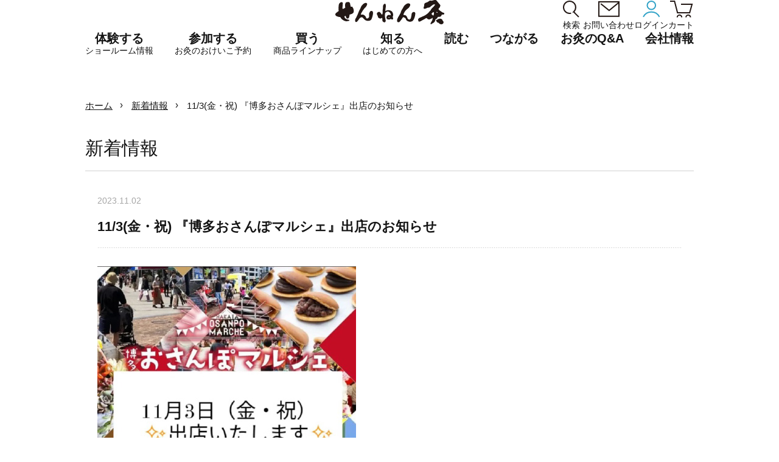

--- FILE ---
content_type: text/html; charset=UTF-8
request_url: https://www.sennenq.co.jp/news/hakatasampo_231102/
body_size: 8986
content:
<!DOCTYPE HTML>
<html lang="ja-JP">
<head prefix="og: http://ogp.me/ns# fb: http://ogp.me/ns/fb# article: http://ogp.me/ns/article#">
<!-- Google tag (gtag.js) -->
<script async src="https://www.googletagmanager.com/gtag/js?id=G-MZ8XQ1Z8KV"></script>
<script>
  window.dataLayer = window.dataLayer || [];
  function gtag(){dataLayer.push(arguments);}
  gtag('js', new Date());

  gtag('config', 'G-MZ8XQ1Z8KV');
</script>
<meta http-equiv="X-UA-Compatible" content="IE=edge,chrome=1">
<meta http-equiv="pragma" content="no-cache">
<meta charset="utf-8">
<title>11/3(金・祝) 『博多おさんぽマルシェ』出店のお知らせ｜せんねん灸</title>

<meta name="description" content="せんねん灸。新着情報。「頭痛」「腰痛」「肩こり」「腹痛」女性に多い「冷え症」「生理痛」「生理不順」「肌荒れ」や「自立神経失調」「喘息」「痔疾」など様々な症状の回復に。ポイントは「血液循環を良くする」「身体全体のバランスを整える」「自己治癒力による体質改善」です。">
<meta name="keywords" content="せんねん灸,花粉,花粉症,肩こり,肩凝り,腰痛,頭痛,不眠,自立神経,高血圧,喘息,ぜんそく,生理痛,生理不順,肌荒れ,ニキビ,疲労,胃腸病,血行,筋肉痛,神経痛,痔,胃炎,消化不良,胃下垂,胃酸過多,下痢,便秘,胆嚢炎,肝機能障害,肝炎,胃十二指腸潰瘍,痔,ぢ,更年期障害,乳腺炎,中耳炎,耳鳴,難聴,メニエール病,鼻出血,鼻炎,ちくのう,咽喉頭炎,へんとう炎,バセドウ病,糖尿病,痛風,脚気,貧血,膀胱炎,尿道炎,性機能障害,尿閉,腎炎,前立腺肥大,陰萎,かぜ,カゼ,風邪,耳鳴り,リウマチ,心臓神経症,動脈硬化症,高血圧低血圧症,動悸,息切れ,小児喘息,アレルギー性湿疹,耳下腺炎,夜尿症,夏バテ,むくみ,虚弱体質,精力減退,食欲不振,ストレス,ツボ,はり,お灸,おきゅう,医療,健康,鍼灸">
<meta name="viewport" content="width=device-width, initial-scale=1">
<meta name="SKYPE_TOOLBAR" content="SKYPE_TOOLBAR_PARSER_COMPATIBLE">
<meta name="format-detection" content="telephone=no">

<link rel="icon" type="image/x-icon" href="favicon.ico">
<link rel="icon" type="image/png" href="/android-chrome.png">
<link rel="apple-touch-icon" type="image/png" href="/apple-touch-icon.png">

<link rel="stylesheet" href="/common/css/style_2025.css?v=20250701">
<link rel="stylesheet" href="/common/css/custom.css?v=20201031">
<link rel="stylesheet" href="/common/css/news.css??20191001">
<link rel="stylesheet" href="/common/css/iziModal.css">

<!--[if lt IE 9]>
<script src="//cdn.jsdelivr.net/html5shiv/3.7.2/html5shiv.min.js"></script>
<script src="//cdnjs.cloudflare.com/ajax/libs/respond.js/1.4.2/respond.min.js"></script>
<![endif]-->
<script src="//ajax.googleapis.com/ajax/libs/jquery/1.11.1/jquery.min.js"></script>
<script>
window.jQuery || document.write('<script src="/common/js/jquery-1.11.1.min.js"><\/script>')
</script>
<script src="/common/js/iziModal.min.js"></script>
<link rel='dns-prefetch' href='//s.w.org' />
<link rel='stylesheet' id='wp-block-library-css'  href='https://www.sennenq.co.jp/wps/wp-includes/css/dist/block-library/style.min.css?ver=5.6.16' type='text/css' media='all' />

<script type="application/ld+json">
{ "@context": "http://schema.org", "@type": "BreadcrumbList", "itemListElement":[
	{"@type": "ListItem", "position": 1, "item":
		{"@id": "https://www.sennenq.co.jp/", "name": "ホーム"}
	}
	,{"@type": "ListItem", "position": 2, "item":
		{"@id": "https://www.sennenq.co.jp/news/", "name": "新着情報"}
	}
	,{"@type": "ListItem", "position": 3, "item":
		{"@id": "https://www.sennenq.co.jphttps://www.sennenq.co.jp/news/hakatasampo_231102/", "name": "11/3(金・祝) 『博多おさんぽマルシェ』出店のお知らせ"}
	}
]}
</script>
<script>
$(function(){
	$.ajax({
		type:'GET',
		url:'/shop/user_data/loginchk',
		dataType:'text'
	}).done(function(res) {
		if(res == 1){
			$('#hm-mypage').html('<span class="image"><img src="/common/img/menu-icon-mypage.svg"></span><span class="text">マイページ</span>');
			$('#sp-hm-mypage').html('<span class="image"><img src="/common/img/menu-icon-mypage.svg"></span><span class="text">マイページ</span>');
			$('#hm-logout, #sp-hm-logout').show(0);
		}else{
			$('#hm-logout, #sp-hm-logout').hide(0);
		}
	}).fail(function(jqxhr, status, error) {
		
	});

});
</script>
</head>
<body class="">
<div id="overflow"></div>
<header id="header">
	<div class="inner">
    <div class="head-top">
      <div class="head-top-blank"></div>
      <h1><a href="/">
        <img src="/common/img/logo.svg" alt="やさしい自然を人に、暮らしに。せんねん灸">
      </a></h1>

      <div class="header-menu-wrap pc">
        <div class="btn-list">
          <a href="/search.html?q=" id="hm-search"><span class="image"><img src="/common/img/menu-icon-search.svg"></span><span class="text">検索</span></a>
          <a href="/contact/" id="hm-contact"><span class="image"><img src="/common/img/menu-icon-contact.svg"></span><span class="text">お問い合わせ</span></a>
          <a href="/shop/mypage/login" id="hm-mypage"><span class="image"><img src="/common/img/menu-icon-login.svg"></span><span class="text">ログイン</span></a>
          <a href="/shop/cart" id="hm-cart"><span class="image"><img src="/common/img/menu-icon-cart.svg"></span><span class="text">カート</span></a>
          <a href="/shop/logout" id="hm-logout"><span class="image"><img src="/common/img/menu-icon-logout.svg"></span><span class="text">ログアウト</span></a>
        </div>
      </div>
    </div>
	
	<div id="nav-btn" class="sp"><span></span><span></span><span></span><i>MENU</i></div>
	<nav>
	<div id="nav-inner" class="active pc">
		<ul id="gmenu">
			<li class="mega"><span data-id="experience" class="menu-title">体験する<span class="sub">ショールーム情報</span></span>
				<div class="menu" id="mega-experience">
					<div class="menu-inner">
						<div class="menu-in-title">
							<h3><img src="/common/img/megamenu/flag-experience.svg" alt="体験する"></h3>
              <span class="sub">ショールーム<br>ショップ情報</span>
						</div>
						<div class="menu-list-box">
              <ul class="menu-list">
                <li><a href="/company/ginza.html#f1"><span class="image"><img src="/common/img/megamenu/experience01.png"></span><span class="main">銀座</span><span class="sub">せんねん灸<br>ショールーム銀座</span></a></li>
                <li><a href="/company/nagoya.html"><span class="image"><img src="/common/img/megamenu/experience02.png"></span><span class="main">名古屋</span><span class="sub">せんねん灸<br>ショールーム名古屋</span></a></li>
                <li><a href="/company/antenna.html"><span class="image"><img src="/common/img/megamenu/experience03.png"></span><span class="main">滋賀</span><span class="sub">せんねん灸でござる<br>長浜曳山店</span></a></li>
                <li><a href="http://www.sennenq-kyoto.jp" target="_blank"><span class="image"><img src="/common/img/megamenu/experience04.png"></span><span class="main">京都</span><span class="sub">せんねん灸京都</span></a></li>
                <li><a href="/company/osaka.html"><span class="image"><img src="/common/img/megamenu/experience05.png"></span><span class="main">大阪</span><span class="sub">せんねん灸<br>ショールーム大阪</span></a></li>
                <li><a href="/company/hakata.html"><span class="image"><img src="/common/img/megamenu/experience06.png"></span><span class="main">博多</span><span class="sub">せんねん灸<br>ショールーム博多</span></a></li>
              </ul>
						</div>
		      </div>
		    </div>
			</li>

      <li class="nomega"><a href="/calendar/" class="menu-title">
        参加する<span class="sub">お灸のおけいこ予約</span>
      </a></li>

			<li class="mega"><span data-id="buy" class="menu-title">買う<span class="sub">商品ラインナップ</span></span>
				<div class="menu" id="mega-buy">
					<div class="menu-inner">
						<div class="menu-in-title">
              <h3><img src="/common/img/megamenu/flag-buy.svg" alt="商品ラインナップ"></h3>
              <span class="sub">オンラインショップ<br>製品ラインナップ</span>
							<a href="/shop/" class="mm-btn small">一覧を見る</a>
						</div>
						<div class="menu-list-box">
              <ul class="menu-list">
								<li class="sp"><a href="/shop/">商品ラインナップトップ</a></li>
								<li><a href="/shop/products/list?category_id=4"><img src="/common/img/megamenu/lineup01.jpg"><span>火を使うお灸</span></a></li>
								<li><a href="/shop/products/list?category_id=18"><img src="/common/img/megamenu/lineup03.jpg"><span>香りがえらべるお灸</span></a></li>
								<li><a href="/shop/products/list?category_id=19"><img src="/common/img/megamenu/lineup04.jpg"><span>煙の少ないお灸</span></a></li>
								<li><a href="/shop/products/list?category_id=27"><img src="/common/img/megamenu/lineup10.jpg"><span>YOJO / OKYU</span></a></li>
								<li><a href="/shop/products/list?category_id=21"><img src="/common/img/megamenu/lineup06.jpg"><span>もぐさ</span></a></li>
								<li><a href="/shop/products/list?category_id=23"><img src="/common/img/megamenu/lineup08.jpg"><span>その他</span></a></li>
								<li><h4>&nbsp</h4><a href="/shop/products/list?category_id=22"><img src="/common/img/megamenu/lineup07.jpg"><span>書籍</span></a></li>
								<li><h4>管理医療機器</h4>
                <a href="/shop/products/list?category_id=3"><img src="/common/img/megamenu/lineup02.jpg"><span>火を使わないお灸</span></a></li>
								<li><h4>管理医療機器</h4>
                <a href="/shop/products/list?category_id=20"><img src="/common/img/megamenu/lineup05.jpg"><span>棒温灸</span></a></li>
							</ul>
						</div>
		      </div>
		    </div>
			</li>
			
      <li class="nomega"><a href="/#know" class="menu-title">
      知る<span class="sub">はじめての方へ</span>
      </a></li>

      <li class="mega"><span data-id="read" class="menu-title">読む</span>
				<div class="menu" id="mega-read">
					<div class="menu-inner">
						<div class="menu-in-title">
              <h3><img src="/common/img/megamenu/flag-read.svg" alt="読む"></h3>
						</div>
						<div class="menu-list-box">
              <ul class="menu-list">
                <li><a href="/okyu-jiten/"><img src="/common/img/megamenu/read01.jpg" alt="お灸事典"><span class="sub">お灸事典</span></a></li>
                <li><a href="/sdgs/kenko/"><img src="/common/img/megamenu/read02.jpg" alt="すこやか生活「歩く編」"><span class="sub">すこやか生活「歩く編」</span></a></li>
                
                <li><a href="/hie-goyomi/"><img src="/common/img/megamenu/read03.jpg" alt="冷え暦12ヶ月"><span class="sub">冷え暦12ヶ月</span></a></li>
                <li><a href="/tunagaru/"><img src="/common/img/megamenu/read04.jpg" alt="つながるひと"><span class="sub">つながるひと</span></a></li>
                <li><a href="/blog/"><img src="/common/img/megamenu/read05.jpg" alt="moxaブログ"><span class="sub">moxaブログ</span></a></li>
                <li><a href="/seal-art/"><img src="/common/img/megamenu/read06.jpg" alt="シールアート展"><span class="sub">シールアート展</span></a></li>
              </ul>
              <ul class="menu-list text-link">
                <li><a href="/labo/history.html">お灸の歴史<span class="mark"></span></a></li>
                <li><a href="/labo/mogusa.html">もぐさはよもぎから<span class="mark"></span></a></li>
                <li><a href="/sdgs/">SDGs<span class="mark"></span></a></li>
              </ul>
            </div>
		      </div>
	      </div>
			</li>

      <li class="mega"><span data-id="connect" class="menu-title">つながる</span>
				<div class="menu" id="mega-connect">
					<div class="menu-inner">
						<div class="menu-in-title">
              <h3><img src="/common/img/megamenu/flag-connect.svg" alt="つながる"></h3>
						</div>
						<div class="menu-list-box">
              <ul class="menu-list">
                <li class="wide"><a href="https://www.instagram.com/okyu.life_sennenq/" target="_blank" rel="noopener noreferrer"><img src="/common/img/megamenu/connect03.png" alt="Instagram"><span class="sub">Instagram</span></a></li>
                <li class="wide"><a href="/kokorobakari/"><img src="/common/img/megamenu/connect04.png" alt="こころばかり せんねん灸"><span class="sub">こころばかり せんねん灸</span></a></li>
                
                <!--<li class="wide"><a href="/delivery/"><img src="/common/img/megamenu/connect01.png" alt="出張講座のご依頼"><span class="sub">出張講座のご依頼</span></a></li>
                <li class="wide"><a href="/delivery/event/"><img src="/common/img/megamenu/connect02.png" alt="イベント出店のご依頼"><span class="sub">イベント出店のご依頼</span></a></li>-->
              </ul>
            </div>
		      </div>
	      </div>
			</li>

      <li class="nomega"><a href="/knowledge/qa.html" class="menu-title">お灸のQ&A</a></li>

      <li class="mega"><span data-id="company" class="menu-title">会社情報</span>
				<div class="menu" id="mega-company">
					<div class="menu-inner">
						<div class="menu-in-title">
              <h3><img src="/common/img/megamenu/flag-company.svg" alt="会社情報"></h3>
							<a href="/company/" class="mm-btn small">一覧を見る</a>
						</div>
						<div class="menu-list-box">
              <ul class="menu-list">
                <li><a href="/company/">会社情報</a></li>
                <li><a href="/company/outline.html">会社沿革</a></li>
                <li><a href="/company/iso.html">統合方針</a></li>
                <li><a href="/company/recruit-message.html">採用情報</a></li>
                <li><a href="/company/movie.html">CMギャラリー</a></li>	
                <li><a href="/sdgs/">SDGs</a></li>
              </ul>
            </div>
		      </div>
	      </div>
	     </li>
		</ul>
	</div>
	</nav>

	<!-- sp nav -->
	<div id="sp-nav">
    <div id="sp-nav-inner">
      <!-- <div id="sp-nav-close"><img src="/common/img/navi-sp/close.png"></div> -->
      <div class="header-menu-wrap">
        <div class="btn-list">
          <a href="/search.html" id="sp-hm-search"><span class="image"><img src="/common/img/menu-icon-search.svg"></span><span class="text">検索</span></a>
          <a href="/contact/" id="sp-hm-contact"><span class="image"><img src="/common/img/menu-icon-contact.svg"></span><span class="text">お問い合わせ</span></a>
          <a href="/shop/mypage/login" id="sp-hm-mypage"><span class="image"><img src="/common/img/menu-icon-login.svg"></span><span class="text">ログイン</span></a>
          <a href="/shop/cart" id="sp-hm-cart"><span class="image"><img src="/common/img/menu-icon-cart.svg"></span><span class="text">カート</span></a>
          <a href="/shop/logout" id="sp-hm-logout"><span class="image"><img src="/common/img/menu-icon-logout.svg"></span><span class="text">ログアウト</span></a>
        </div>
      </div>

      <div id="sp-nav-frame">
        <ul id="sp-gmenu">
          <li class="mega">
            <div class="menu-title" id="sp-experience">
              <div class="flag"><img src="/common/img/megamenu/flag-experience-sp.svg" alt=""></div>
              <span class="main">体験する</span><span class="sub">ショールーム<br>ショップ情報</span><span class="mark"></span>
            </div>

            <ul class="menu-list">
              <li><a href="/#experience"><span class="sub">せんねん灸<br>ショールーム・ショップ体験動画</span></a></li>
              <li><a href="/company/ginza.html#f1"><span class="sub">せんねん灸ショールーム<b>銀座</b></span></a></li>
              <li><a href="/company/nagoya.html"><span class="sub">せんねん灸ショールーム<b>名古屋</b></span></a></li>
              <li><a href="/company/antenna.html"><span class="sub">せんねん灸でござる<b>長浜曳山店</b></span></a></li>
              <li><a href="http://www.sennenq-kyoto.jp" target="_blank"><span class="sub">せんねん灸<b>京都</b></span></a></li>
              <li><a href="/company/osaka.html"><span class="sub">せんねん灸ショールーム<b>大阪</b></span></a></li>
              <li><a href="/company/hakata.html"><span class="sub">せんねん灸ショールーム<b>博多</b></span></a></li>
              <li><a href="http://okyu-room.jp/" target="_blank"><span class="sub">せんねん灸お灸ルーム<b>銀座</b></span></a></li>
            </ul>
          </li>

          <li class="nomega">
            <a href="/calendar/" class="menu-title" id="sp-try">
              <div class="flag"><img src="/common/img/megamenu/flag-try-sp.svg" alt=""></div>
              <span class="main">参加する</span><span class="sub">ショールーム<br>ショップ情報</span><span class="mark"></span>
            </a>
          </li>

          <li class="mega">
            <div class="menu-title" id="sp-buy">
              <div class="flag"><img src="/common/img/megamenu/flag-buy-sp.svg" alt=""></div>
              <span class="main">買う</span><span class="sub">オンラインショップ<br>商品ラインナップ</span><span class="mark"></span>
            </div>
            <ul class="menu-list">
              <li class="sp"><a href="/shop/">商品ラインナップトップ</a></li>
              <li><a href="/shop/products/list?category_id=4"><span>火を使うお灸</span></a></li>
              <li><a href="/shop/products/list?category_id=18"><span>香りがえらべるお灸</span></a></li>
              <li><a href="/shop/products/list?category_id=19"><span>煙の少ないお灸</span></a></li>
              <li><a href="/shop/products/list?category_id=27"><span>YOJO / OKYU</span></a></li>
              <li><a href="/shop/products/list?category_id=21"><span>もぐさ</span></a></li>
              <li><a href="/shop/products/list?category_id=23"><span>その他</span></a></li>
              <li><a href="/shop/products/list?category_id=22"><span>書籍</span></a></li>
              <li><a href="/shop/products/list?category_id=3"><span>火を使わないお灸 [管理医療機器]</span></a></li>
              <li><a href="/shop/products/list?category_id=20"><span>棒温灸 [管理医療機器]</span></a></li>
            </ul>
          </li>
          
          <li class="nomega">
            <a href="/#know" class="menu-title" id="sp-know">
              <div class="flag"><img src="/common/img/megamenu/flag-know-sp.svg" alt=""></div>
              <span class="main">知る</span><span class="sub">はじめての方へ</span><span class="mark"></span>
            </a>
          </li>

          <li class="mega">
            <div class="menu-title" id="sp-read">
              <div class="flag"><img src="/common/img/megamenu/flag-read-sp.svg" alt=""></div>
              <span class="main">読む</span><span class="sub">お灸のコンテンツ</span><span class="mark"></span>
            </div>
            <ul class="menu-list">
              <li><a href="/okyu-jiten/"><span class="sub">お灸事典</span></a></li>
              <li><a href="/sdgs/kenko/"><span class="sub">すこやか生活「歩く編」</span></a></li>           
              <li><a href="/hie-goyomi/"><span class="sub">冷え暦12ヶ月</span></a></li>
              <li><a href="/tunagaru/"><span class="sub">せんねん灸でつながるひと</span></a></li>
              <li><a href="/blog/"><span class="sub">せんねん灸moxaブログ</span></a></li>
              <li><a href="/seal-art/"><span class="sub">せんねん灸シールアート展</span></a></li>
              <li><a href="/labo/history.html"><span class="sub">お灸の歴史</span></a></li>
              <li><a href="/labo/mogusa.html"><span class="sub">もぐさはよもぎから</span></a></li>
              <li><a href="/sdgs/"><span class="sub">SDGs</span></a></li>
            </ul>
          </li>

          <li class="mega">
            <div class="menu-title" id="sp-connect">
              <div class="flag"><img src="/common/img/megamenu/flag-connect-sp.svg" alt=""></div>
              <span class="main">つながる</span><span class="sub"><!--出張講座<br>イベント出店のご依頼公式インスタグラム--></span><span class="mark"></span>
            </div>
            <ul class="menu-list">
              <li><a href="https://www.instagram.com/okyu.life_sennenq/" target="_blank" rel="noopener noreferrer"><span class="sub">Instagram</span></a></li>
              <li><a href="/kokorobakari/" target="_blank"><span class="sub">こころばかり せんねん灸</span></a></li>
              <!--<li><a href="/delivery/"><span class="sub">出張講座のご依頼</span></a></li>
              <li><a href="/delivery/event/"><span class="sub">イベント出店のご依頼</span></a></li>-->
            </ul>
          </li>

          <li class="nomega onlylink"><a href="/knowledge/qa.html">お灸のQ&A</a></li>
          <li class="nomega onlylink"><a href="/#news">新着情報</a></li>
          <li class="nomega onlylink"><a href="/company/">会社情報</a></li>
          <li class="nomega onlylink"><a href="/sitemap.html">サイトマップ</a></li>
        </ul>

      </div> <!--/sp-nav-frame-->

      <div id="sp-nav-etc">
        <a href="https://www.yojo-okyu.com/" target="_blank" id="nav-etc1"><img src="/common/img/megamenu/yojo-okyu.png" alt="YOJO/Okyu"></a>
        <!-- <a href="/shop/products/list?category_id=27" id="nav-etc1"><img src="/common/img/megamenu/yojo-okyu.png" alt="YOJO/Okyu"></a> -->
        <a href="https://sennenkyu.co.jp/" target="_blank" id="nav-etc2"><img src="/common/img/megamenu/etc-online.png" alt="せんねん灸健康づくりONLINE"></a>
        <a href="https://www.sennenq-selfcare.jp/pro/" target="_blank" id="nav-etc3">きゅう師・鍼灸学生専用サイト</a>
      </div>

      <div id="sp-nav-sns">
        <h3>follow me</h3>
        <div class="link">
          <a href="https://www.instagram.com/okyu.life_sennenq/" target="_blank"><img src="/common/img/sns-ig.png" alt=""></a>
          <a href="https://www.youtube.com/@%E3%82%BB%E3%83%8D%E3%83%95%E3%82%A1%E6%A0%AA%E5%BC%8F%E4%BC%9A%E7%A4%BE" target="_blank"><img src="/common/img/sns-yb.png" alt=""></a>
        </div>
      </div>
    </div>
	</div>


	</div>
</header>


<style>
.no-link{
	pointer-events: none;
}
.no-link::after{
	border:none!important;
}
</style>
<div id="container">

    
<main id="news" class="main">

	<div class="inner" class="clearfix">
	<ul class="breadcrumb clearfix">
		<li><a href="/">ホーム</a></li>
		<li><a href="/news/">新着情報</a></li>
		<li>11/3(金・祝) 『博多おさんぽマルシェ』出店のお知らせ</li>
	</ul>

	<article class="clearfix">
		<h1>新着情報</h1>

		<section>
			<p class="data">2023.11.02</p>
			
			<h2>
						11/3(金・祝) 『博多おさんぽマルシェ』出店のお知らせ				</h2>
				<div class="post text">
								<p><img loading="lazy" src="https://www.sennenq.co.jp/wps/wp-content/uploads/2023/11/osanpo.jpg" alt="" width="425" height="425" class="aligncenter size-full wp-image-7561" srcset="https://www.sennenq.co.jp/wps/wp-content/uploads/2023/11/osanpo.jpg 425w, https://www.sennenq.co.jp/wps/wp-content/uploads/2023/11/osanpo-300x300.jpg 300w" sizes="(max-width: 425px) 100vw, 425px" /><br />
&nbsp;</p>
<div style="border: 1px dashed #F9F; padding: 10px;">
日付:11月3日 金曜日<br />
時間:11時〜17時※雨天中止<br />
場所:音羽公園<br />
※ヨドバシカメラ博多さんのお隣<br />
住所:福岡県福岡市博多区博多駅南1丁目1-1
</div>
<p>&nbsp;<br />
お灸お試し体験や販売も行います<br />
ぜひ、お散歩にいらしてください！<br />
&nbsp;<br />
ご近くにお越しの際は、せんねん灸ショールーム・ショップ情報をチェックしていただき、ぜひお立ち寄りください。<br />
<a href="https://www.sennenq.co.jp/wps/wp-content/uploads/2023/10/sennenq_shop-1.pdf" rel="noopener" target="_blank">▶︎ せんねん灸ショールーム・ショップリーフレットPDF</a></p>
				</div>
		</section>

	</article>

			<div class="pager_area">
				<div class="pager">
					<ul>
										</ul>
				</div>
			</div>
	
	</div>
</main>

<script src="/common/js/script.js"></script>

<footer id="footer-sp" class="sp">
  <ul id="footer-sp-top">
    <li><a href="/">せんねん灸オフィシャルサイト</a></li>
    <li><a href="/shop/">オンラインショップ</a></li>
  </ul>
  <ul id="footer-sp-bottom">
    <li><a href="/company/">会社情報</a></li>
    <li><a href="/privacy.html">個人情報保護</a></li>
    <li><a href="/agreement.html">利用規約</a></li>
    <li class="lg"><a href="/shop/guide.html">ショッピングガイド</a></li>
    <li><a href="/sitemap.html">サイトマップ</a></li>	
  </ul>
  <div id="footer-sp-copyright">
  COPYRIGHT © SENEFA CO., LTD. ALL RIGHTS RESERVED.
  </div>
</footer>
<footer id="footer" class="pc">
  <div class="footer-info">
    <div class="logo"><a href="/"><img src="/common/img/logo.svg" alt="せんねん灸"></a></div>
    <div class="copy serif"><img src="/common/img/footer-copy.svg" alt="やさしい自然を人に、暮らしに。"></div>

    <ul class="links">
      <a href="https://www.yojo-okyu.com/" target="_blank" id="nav-etc1"><img src="/common/img/megamenu/yojo-okyu.png" alt="YOJO/Okyu"></a>
      <!-- <a href="/shop/products/list?category_id=27" id="nav-etc1"><img src="/common/img/megamenu/yojo-okyu.png" alt="YOJO/Okyu"></a> -->
      <a href="https://sennenkyu.co.jp/" target="_blank" id="nav-etc2"><img src="/common/img/megamenu/etc-online.png" alt="せんねん灸健康づくりONLINE"></a>
      <a href="https://www.sennenq-selfcare.jp/pro/" target="_blank" id="nav-etc3">きゅう師・鍼灸学生専用サイト</a>
    </ul>

    <div class="sns">
      <h3>follow me</h3>
      <div class="link">
        <a href="https://www.instagram.com/okyu.life_sennenq/" target="_blank"><img src="/common/img/sns-ig.png" alt="" width="22"></a>
        <a href="https://www.youtube.com/@%E3%82%BB%E3%83%8D%E3%83%95%E3%82%A1%E6%A0%AA%E5%BC%8F%E4%BC%9A%E7%A4%BE" target="_blank"><img src="/common/img/sns-yb.png" alt="" width="28"></a>
      </div>
    </div>

  </div>

  <div id="footer-menu">
    <div id="footer-top">
      <div class="footer-col">
        <h3><b>体験する</b><br>
        ショールーム情報</h3>
        <ul>
          <li><a href="/company/ginza.html#f1">せんねん灸ショールーム銀座</a></li>
          <li><a href="/company/nagoya.html">せんねん灸ショールーム名古屋</a></li>
          <li><a href="/company/antenna.html">せんねん灸でござる　長浜曳山店</a></li>
          <li><a href="/company/osaka.html">せんねん灸ショールーム大阪</a></li>
          <li><a href="/company/hakata.html">せんねん灸ショールーム博多</a></li>
          <li><a href="http://www.sennenq-kyoto.jp" target="_blank">せんねん灸京都</a></li>
          <li><a href="http://okyu-room.jp/" target="_blank" rel="nofollow noopener">せんねん灸お灸ルーム</a></li>
        </ul>

        <h3><b>参加する</b><br>
        お灸のおけいこ予約</h3>
        <ul>
          <li><a href="/calendar/">予約カレンダー</a></li>
        </ul>

      </div>
      <div class="footer-col">

        <h3><b>買う</b><br>商品ラインナップ</h3>
        <ul>
          <li><a href="/shop/products/list?category_id=4">火を使うお灸</a></li>
          <li><a href="/shop/products/list?category_id=18">香りがえらべるお灸</a></li>
          <li><a href="/shop/products/list?category_id=19">煙の少ないお灸</a></li>
          <li><a href="/shop/products/list?category_id=27">YOJO / OKYU</a></li>
          <li><a href="/shop/#top-level">温熱からえらぶ</a></li>
          <li><a href="/shop/products/list?category_id=21">もぐさ</a></li>
          <li><a href="/shop/products/list?category_id=23">その他</a></li>
          <li><a href="/shop/products/list?category_id=22">書籍</a></li>
          <li><a href="/shop/products/list?category_id=3">火を使わないお灸[管理医療機器]</a></li>
          <li><a href="/shop/products/list?category_id=20">棒温灸[管理医療機器]</a></li>
          <li><a href="/common/pdf/apply_2016.pdf" target="_blank">応募点数券について（PDF）</a></li>
        </ul>

        <h3><b>知る</b></h3>
        <ul>
          <li><a href="/first/">はじめての方へ</a></li>
        </ul>

      </div>
      <div class="footer-col">

        <h3><b>読む</b></h3>
        <ul>
          <li><a href="/okyu-jiten/">お灸事典</a></li>
          <li><a href="/sdgs/kenko/">すこやか生活「歩く編」</a></li>             
          <li><a href="/hie-goyomi/">冷え暦12ヶ月</a></li>
          <li><a href="/tunagaru/">せんねん灸でつながるひと</a></li>
          <li><a href="/blog/">せんねん灸moxaブログ</a></li>
          <li><a href="/seal-art/">せんねん灸シールアート展</a></li>
          <li><a href="/labo/history.html">お灸の歴史</a></li>
          <li><a href="/labo/mogusa.html">もぐさはよもぎから</a></li>
          <li><a href="/sdgs/">SDGs</a></li>
        </ul>

        <h3><b>つながる</b></h3>
        <ul>
            <li><a href="/kokorobakari/">こころばかり せんねん灸</a></li>
          <!--<li><a href="/delivery/">出張講座のご依頼</a></li>
          <li><a href="/delivery/event/">イベント出店のご依頼</a></li>-->
        </ul>

        <h3><b>お灸のQ&A</b></h3>
        <ul>
          <li><a href="/knowledge/qa.html">お灸のQ&A</a></li>
        </ul>

      </div>

    </div>

  
    <div id="footer-middle">
      <ul>
        <li><a href="/company/">会社情報</a></li>
        <li><a href="/company/outline.html">会社沿革</a></li>
        <li><a href="/company/iso.html">統合方針</a></li>
        <li><a href="/company/recruit-message.html">採用情報</a></li>
        <li><a href="/company/movie.html">CMギャラリー</a></li>	
        <li><a href="/sdgs/">SDGs</a></li>
        <li><a href="/mailmagazine/">メルマガ登録</a></li>
      </ul>
    </div>
    <div id="footer-bottom">
      <div class="footer-bottom-layout">
        <ul>
          <li><a href="/privacy.html">個人情報保護</a></li>
          <li><a href="/agreement.html">利用規約</a></li>
          <li><a href="/shop/guide.html">ショッピングガイド</a></li>
          <li><a href="/common/pdf/Sennenq_English.pdf" target="_blank">English</a></li>
          <li><a href="/sitemap.html">サイトマップ</a></li>	
        </ul>
        <div id="footer-copyright">
        COPYRIGHT © SENEFA CO., LTD. ALL RIGHTS RESERVED.
        </div>
      </div>
    </div>
  </div>
</footer>
</div>

<div id="page-top"><a href="#">ページの最初に戻る</a></div>
<div id="sp-overlay"></div>
<script type='text/javascript' src='https://www.sennenq.co.jp/wps/wp-includes/js/wp-embed.min.js?ver=5.6.16' id='wp-embed-js'></script>

<script>
  (function(i,s,o,g,r,a,m){i['GoogleAnalyticsObject']=r;i[r]=i[r]||function(){
  (i[r].q=i[r].q||[]).push(arguments)},i[r].l=1*new Date();a=s.createElement(o),
  m=s.getElementsByTagName(o)[0];a.async=1;a.src=g;m.parentNode.insertBefore(a,m)
  })(window,document,'script','https://www.google-analytics.com/analytics.js','ga');

  ga('create', 'UA-7441262-1', 'auto');
  ga('send', 'pageview');

</script>
<script type="text/javascript" class="microad_blade_track">
<!--
var microad_blade_jp = microad_blade_jp || { 'params' : new Array(), 'complete_map' : new Object() };
(function() {
var param = {'co_account_id' : '12873', 'group_id' : '', 'country_id' : '1', 'ver' : '2.1.0'};
microad_blade_jp.params.push(param);

var src = (location.protocol == 'https:')
? 'https://d-track.send.microad.jp/js/blade_track_jp.js' : 'http://d-cache.microad.jp/js/blade_track_jp.js';

var bs = document.createElement('script');
bs.type = 'text/javascript'; bs.async = true;
bs.charset = 'utf-8'; bs.src = src;

var s = document.getElementsByTagName('script')[0];
s.parentNode.insertBefore(bs, s);
})();
-->
</script>
<script type="text/javascript" language="javascript">
/* <![CDATA[ */
var yahoo_retargeting_id = '6AF7NS8H41';
var yahoo_retargeting_label = '';
/* ]]> */
</script>
<script type="text/javascript" language="javascript" src="//b92.yahoo.co.jp/js/s_retargeting.js"></script>


</body>
</html>



--- FILE ---
content_type: text/css
request_url: https://www.sennenq.co.jp/common/css/news.css??20191001
body_size: 1160
content:
.header-border{
	border-top: 1px solid #e7e7e7;
}

#news .breadcrumb{
	margin-top: 30px;
	margin-bottom:40px;
}

.main h1{
	font-size: 30px;
	border-bottom: 2px solid #e7e7e7;
	padding-bottom: 15px;
}

#news section{
	margin: 40px 0;
	padding-left: 20px;
	padding-right: 20px; 
	padding-bottom: 40px;
	border-bottom: 2px solid #e7e7e7;
}

#news .data{
	font-size: 14px;
	color: #a6a6a6;
}

#news h2 {
	position: relative;
	padding: 20px 0;
	font-size: 22px;
	border: none;
}

#news h2::after{
	position: absolute;
	bottom: 0;
	left: 0;
	z-index: -1;
	content: '';
	width: 100%;
	height: 1px;
	background: url('../img/news/dot.gif') repeat-x 0 0;
}

#news .text{
	margin-top: 30px;
	font-size: 14px;
	line-height: 180%;
}


/*--------------------------------------
Smartphone 
----------------------------------------*/

@media screen and (max-width: 767px) {

.main h1{
	font-size: 15px;
	padding-bottom: 5px;
}

#news section{
	padding: 0;
	margin: 15px 0;
}

#news .data{
	font-size: 11px;
}

#news h2{
	font-size: 15px;
	padding: 5px 0 10px;
	margin-bottom: 0;
}

#news .text{
	font-size: 11px;
	padding-bottom: 40px;
}

}



.pagination{
  list-style-type: none;
  padding-left: 0;
  margin: 30px 0;
}
 
.pagination,
.pagination li a {
  display: flex;
  flex-wrap: wrap;
  justify-content: center;
  align-items: center;
}
 
.pagination li{
	margin: 0 5px;
}
 
.pagination a {
  font-weight: 300;
  padding-top: 1px;
  text-decoration:none;
  background-color: #e7e7e7;
  min-width:36px;
  min-height:36px;
  color: #151515;
}
 
.pagination li:not([class*="current"]) a:hover {
  background-color: #151515;
  color: #fff !important;
}
 
.pagination li:first-of-type a {
  border-left-width: 1px;
}
 
.pagination li.first span,
.pagination li.last span,
.pagination li.previous span,
.pagination li.next span {
  /* screen readers only */
  /*
  position: absolute;
  top: -9999px;
  left: -9999px;
  */
}
 
.pagination li.first a::before,
.pagination li.last a::after,
.pagination li.previous a::before,
.pagination li.next a::after {
  display: inline-block;
  font-family: Fontawesome;
  font-size: inherit;
  text-rendering: auto;
  -webkit-font-smoothing: antialiased;
  -moz-osx-font-smoothing: grayscale;
  transform: translate(0, 0);
}
 
.pagination li.current a {
 cursor: default;
 pointer-events: none;
 background-color: #151515;
 color: #fff !important;
}
 
.pagination > li:first-child > a {
  border-bottom-left-radius: 4px;
  border-top-left-radius: 4px;
}
 
.pagination > li:last-child > a {
  border-bottom-right-radius: 4px;
  border-top-right-radius: 4px;
}
 
 
@media only screen and ( max-width: 680px ) {
  .pagination li.first,
  .pagination li.last {
    /* screen readers only */
    position: absolute;
    top: -9999px;
    left: -9999px;
  }
 
  .pagination li.previous a { border-left-width: 1px; }
}
 
@media only screen and ( max-width: 500px ) {
  .pagination li {
    /* screen readers only */
    position: absolute;
    top: -9999px;
    left: -9999px;
  }
 
  .pagination li.current,
  .pagination li.first,
  .pagination li.last,
  .pagination li.previous,
  .pagination li.next{
    position: initial;
    top: initial;
    left: initial;
  }
 
  .pagination li.previous a { border-left-width: 0; }
}
 
@media only screen and ( max-width: 400px ) {
  .pagination li.first,
  .pagination li.last {
    /* screen readers only */
    position: absolute;
    top: -9999px;
    left: -9999px;
  }
 
  .pagination li.previous a { border-left-width: 1px; }
}
 
@media only screen and ( max-width: 240px ) { /* For watches? */
  .pagination li { width: 50%;}
 
  .pagination li.current {
    order: 2;
    width: 100%;
    border-left-width: 1px;
  }
}


#news h2 span{
	display:inline-block;
	border-radius:7px;
	color:#fff;
	padding:0 7px;
}




--- FILE ---
content_type: image/svg+xml
request_url: https://www.sennenq.co.jp/common/img/megamenu/flag-read.svg
body_size: 6604
content:
<svg width="104" height="98" viewBox="0 0 104 98" fill="none" xmlns="http://www.w3.org/2000/svg">
<path d="M4.60312 21.5377C4.93963 22.7833 4.19577 24.0703 2.95011 24.4068C1.70444 24.7433 0.417451 23.9995 0.0809448 22.7538C-0.255562 21.5082 0.488295 20.2212 1.73396 19.8847C2.97962 19.5481 4.26661 20.292 4.60312 21.5377Z" fill="white"/>
<path d="M3.72844 23.7081L1.47607 24.312L13.4158 68.8405L15.6681 68.2365L3.72844 23.7081Z" fill="white"/>
<path d="M13.1575 48.1571L12.4903 47.2067C21.8358 40.6477 32.8106 39.7504 43.4312 38.8826C53.7626 38.0383 64.4422 37.1705 73.463 31.0012L67.1166 7.32768C57.9246 13.4615 47.2214 14.3353 36.8664 15.1795C26.4052 16.0355 15.5838 16.9211 6.49816 23.297L5.83105 22.3465C15.1765 15.7817 26.1572 14.8902 36.7719 14.0224C47.2332 13.1723 58.0486 12.2867 67.1343 5.91081L67.8132 5.43262L74.7972 31.4912L74.4666 31.7274C65.1211 38.2804 54.1463 39.1777 43.5257 40.0456C33.0645 40.8957 22.249 41.7812 13.1634 48.1571" fill="white"/>
<path d="M70.9069 6.41281C70.7475 6.41281 70.6176 6.28293 70.6176 6.12353C70.6176 2.70533 66.8629 2.664 66.6976 2.664C66.5382 2.6581 66.4142 2.52232 66.4201 2.36292C66.426 2.21533 66.55 2.09135 66.6976 2.08545C66.7448 2.08545 71.2021 2.13858 71.1962 6.12353C71.1962 6.28293 71.0663 6.41281 70.9069 6.41281Z" fill="white"/>
<path d="M72.3827 4.01592C72.2233 4.01592 72.0934 3.88604 72.0934 3.72664C72.0934 2.16218 71.2256 1.09953 69.5135 0.5682C69.36 0.520971 69.2774 0.35567 69.3187 0.202175C69.3718 0.0486812 69.5312 -0.0339695 69.6847 0.0132595C71.0485 0.43832 72.6779 1.42423 72.672 3.73254C72.672 3.89194 72.5421 4.02182 72.3827 4.02182" fill="white"/>
<path d="M26.0155 32.306L24.9292 26.9987L27.1844 26.5382C27.5976 26.4319 28.0227 26.3965 28.4478 26.426C28.7252 26.4673 28.9791 26.6031 29.168 26.8097C29.3746 27.0282 29.5163 27.2997 29.5694 27.5949C29.658 27.955 29.6049 28.3329 29.4219 28.6517C29.1975 28.9941 28.861 29.242 28.4714 29.3601C28.7075 29.4369 28.9319 29.549 29.1385 29.6907C29.4219 29.9091 29.6816 30.1571 29.9237 30.4228L30.7856 31.326L29.5045 31.5858L28.495 30.5881C28.2706 30.3519 28.0286 30.1335 27.7688 29.9269C27.6626 29.8442 27.5327 29.7911 27.4028 29.7734C27.2198 29.7616 27.0309 29.7734 26.8538 29.8265L26.6353 29.8737L27.0899 32.0876L26.0214 32.306H26.0155ZM26.4582 29.0236L27.2493 28.8642C27.574 28.817 27.8928 28.7284 28.1998 28.5985C28.312 28.5336 28.4064 28.4332 28.4537 28.3152C28.5068 28.1794 28.5186 28.0318 28.4832 27.896C28.4596 27.7366 28.3769 27.5949 28.2529 27.4946C28.1231 27.4001 27.9637 27.3588 27.8102 27.3706C27.7216 27.3765 27.4619 27.4237 27.025 27.5123L26.1867 27.6835L26.4641 29.0295L26.4582 29.0236Z" fill="white"/>
<path d="M31.6475 31.2197L30.9863 25.8474L34.9713 25.3574L35.0834 26.2666L32.1848 26.6267L32.3324 27.8192L35.0303 27.4886L35.1425 28.3919L32.4445 28.7225L32.6275 30.1866L35.6325 29.8147L35.7446 30.7179L31.6534 31.2197H31.6475Z" fill="white"/>
<path d="M41.8256 30.3576L40.6389 30.4166L40.1017 29.2123L37.941 29.3244L37.5573 30.576L36.4001 30.635L38.2244 25.121L39.3815 25.062L41.8256 30.3576ZM39.7062 28.3208L38.8561 26.3549L38.2303 28.3976L39.7062 28.3208Z" fill="white"/>
<path d="M42.4924 24.9674L44.4819 24.7962C44.8244 24.7548 45.1727 24.7607 45.521 24.8139C45.8398 24.8788 46.135 25.0264 46.377 25.2389C46.6309 25.4692 46.8316 25.7525 46.9674 26.0713C47.1327 26.4728 47.2271 26.8979 47.2567 27.3347C47.298 27.7244 47.2744 28.114 47.1917 28.4977C47.1091 28.8697 46.9379 29.2121 46.6958 29.5014C46.4951 29.7198 46.2471 29.891 45.9697 29.9973C45.6627 30.1094 45.3439 30.1803 45.0133 30.198L42.9647 30.3751L42.4983 24.9792L42.4924 24.9674ZM43.6613 25.788L43.9683 29.3656L44.783 29.2947C45.0074 29.2829 45.2258 29.2475 45.4383 29.1885C45.5977 29.1353 45.7453 29.0468 45.8575 28.9228C45.9874 28.7634 46.07 28.5804 46.0995 28.3797C46.1527 28.0491 46.1645 27.7126 46.1232 27.3819C46.1054 27.0573 46.0405 26.7385 45.9283 26.4315C45.8516 26.2366 45.7335 26.0713 45.5741 25.9356C45.4206 25.8175 45.2376 25.7466 45.0487 25.723C44.7476 25.7053 44.4465 25.7112 44.1513 25.7466L43.6613 25.788Z" fill="white"/>
<mask id="mask0_36_7520" style="mask-type:luminance" maskUnits="userSpaceOnUse" x="24" y="60" width="80" height="38">
<path d="M103.377 60.0479H24.7993V97.0163H103.377V60.0479Z" fill="white"/>
</mask>
<g mask="url(#mask0_36_7520)">
<path d="M53.8983 70.1962C55.3683 70.208 56.8324 70.1371 58.2611 70.143C59.4005 70.143 59.4831 70.4737 59.4713 71.985V73.2484C59.4536 74.7538 59.3709 75.0017 58.2315 74.9958C56.6021 74.984 54.9727 74.8896 53.3847 74.8837L45.8871 74.8364C44.2577 74.8246 42.6696 74.8955 41.0343 74.8896C39.8122 74.8837 39.7709 74.5944 39.7827 72.8469V72.1562C39.8004 70.3615 39.8417 70.0368 41.0638 70.0427C42.5338 70.0545 43.9979 70.143 45.4679 70.1549H45.7926C46.3653 70.1549 46.6486 69.9187 46.6545 69.3461V69.1453C46.6368 68.7085 46.2767 68.3661 45.8398 68.3661H44.7004C43.1124 68.3483 41.4771 68.4605 39.8477 68.4546C39.641 68.4546 39.4816 68.4133 39.275 68.4074C38.9326 68.3661 38.6197 68.6081 38.5784 68.9505C38.5725 68.9977 38.5725 69.0509 38.5784 69.0981V69.7475C38.5725 70.8869 38.4485 71.2943 37.5511 71.2884C36.2878 71.2824 34.9831 71.188 33.7197 71.1821L29.6462 71.1585C28.3415 71.1526 27.0781 71.2234 25.7734 71.2175C24.8761 71.1939 24.7993 70.6626 24.8052 69.7652L24.817 68.2598C24.8229 66.8724 24.9882 66.713 26.1335 66.7189C26.8656 66.7189 27.9696 66.8134 29.6757 66.8252L33.7492 66.8488C37.622 66.8724 38.3954 66.8783 38.4013 66.1463V65.3729C38.419 63.4956 38.5016 63.3362 39.7237 63.3421C41.3944 63.3539 43.0651 63.4424 44.7359 63.4542H45.3498C46.3712 63.466 46.6604 62.8167 46.6604 62.4093C46.6604 61.9193 46.6191 61.4293 46.5483 60.9393V60.6146C46.5483 60.0833 47.0028 60.0479 47.4869 60.0479C48.1836 60.0479 51.4778 60.3607 52.2925 60.4434C52.7825 60.4906 53.7625 60.4906 53.7566 60.9806C53.7566 61.264 53.426 61.4293 53.1426 61.5887C52.8061 61.8307 52.6172 62.2322 52.6467 62.6454C52.6467 63.1354 52.9242 63.5015 53.6621 63.5074H54.8429C56.5136 63.5251 58.1843 63.4542 59.8964 63.466C61.0771 63.472 61.1597 63.7199 61.1479 65.3493V66.654C61.1302 68.2834 61.0476 68.5314 59.8255 68.5196C58.1548 68.5077 56.4841 68.4133 54.8133 68.4074L53.3433 68.3956C52.9242 68.4074 52.5818 68.7439 52.5641 69.163V69.4051C52.5463 69.8183 52.8651 70.1726 53.2784 70.1903C53.3256 70.1903 53.367 70.1903 53.4142 70.1844H53.9042L53.8983 70.1962ZM42.6932 95.4342C42.1205 95.8769 40.4793 96.9278 39.7886 96.9219C39.1392 96.9219 38.4072 96.06 38.047 95.564C38.0057 95.4814 37.929 95.322 37.7637 95.322C37.5984 95.322 37.557 95.5227 37.5157 95.6467C37.3504 96.1367 36.9844 96.2548 35.597 96.2489L33.8023 96.2371C32.5803 96.2312 32.4209 95.8592 32.3382 95.2512C32.2969 94.9678 32.1375 94.9206 31.8482 94.9206H31.4822C31.0749 94.9206 31.0335 95.08 31.0276 95.7707V96.1367C31.0276 96.9101 30.5731 97.0281 28.619 97.0222H27.6803C25.9682 97.0045 25.6022 96.8392 25.6081 95.9006C25.6081 95.1272 25.6612 94.3538 25.6671 93.5745L25.7026 87.8657C25.7085 86.9684 25.6317 86.0356 25.6376 85.0969C25.6494 83.6269 26.5055 83.3495 27.8102 83.3613C28.6249 83.3672 29.3569 83.4498 30.2543 83.4557L32.9817 83.4734C33.8791 83.4793 34.6525 83.4026 35.4258 83.4085C36.7305 83.4144 37.6279 83.7096 37.6161 85.1737C37.6102 86.1123 37.5216 87.051 37.5157 87.9425L37.498 90.7939C37.498 91.1186 37.5334 91.6499 37.9821 91.6499C38.7968 91.6558 42.8526 88.586 42.8762 84.6305C42.8762 84.0166 42.4748 83.9339 41.9434 83.9339L39.6587 83.9162C39.0093 83.9162 38.1887 83.8631 38.2005 83.007C38.2005 82.641 38.2891 81.9503 38.2891 81.3776L38.3009 79.949C38.3009 79.0516 38.2301 78.5203 38.2301 78.1129C38.2419 76.6075 39.8713 76.6134 40.9693 76.6252C42.274 76.6311 43.5787 76.7197 44.8834 76.7315L54.0931 76.7905C55.3978 76.8023 56.7025 76.7256 58.0072 76.7374C59.0639 76.7433 60.7347 76.7551 60.7288 78.2192C60.7288 78.6266 60.6815 79.2346 60.6756 80.0907L60.6638 81.5607C60.6638 82.2573 60.6992 82.824 60.6933 83.1901C60.6874 84.0461 59.9141 84.0815 59.2588 84.0756L56.8088 84.0638C56.3778 84.0756 55.9527 84.0048 55.5454 83.8513C55.5041 83.8513 55.4214 83.8099 55.3801 83.8099C55.2266 83.8335 55.0849 83.9044 54.9727 84.0107C54.6008 84.2114 54.5654 84.3295 54.5595 85.3508L54.5241 91.1777C54.5241 91.461 54.5241 91.5083 54.8429 91.5083H55.3329C55.4982 91.5083 55.6162 91.4669 55.7048 90.9002C55.7874 90.5342 55.9586 88.9461 55.9645 88.6214C56.0059 88.2967 56.0118 87.848 57.1098 87.8539C58.4559 87.8598 61.4254 88.5328 61.4136 90.2449C61.2247 92.0455 60.7465 93.8048 59.9967 95.4519C59.2942 96.668 58.1135 96.9514 56.7674 96.9396L53.302 96.916C50.3266 96.8983 49.1872 96.4791 49.2108 93.2616C49.2108 92.4056 49.2639 91.5909 49.2698 90.7762L49.3053 85.3154C49.323 84.5833 49.3053 83.8454 49.2403 83.1133C49.2403 83.0307 49.199 82.8713 49.2049 82.7827C49.2049 82.334 49.5768 82.3399 49.9015 82.3399C50.4328 82.3399 54.1403 82.6115 54.6244 82.6587C54.6657 82.6587 54.7484 82.7001 54.7897 82.7001C55.2384 82.7001 55.321 82.2986 55.321 81.9267C55.321 81.7201 55.203 81.4367 54.7543 81.4367L44.0746 81.3717C43.7086 81.3717 43.5846 81.5725 43.5846 81.6964V81.8204C43.5846 82.3517 43.7027 82.3104 47.8175 82.706C48.2249 82.7473 49.0396 82.8772 49.0337 83.4085C49.0337 83.6919 48.7857 83.8572 48.6204 83.9752C48.3016 84.0697 48.0832 84.3708 48.0891 84.7073C47.363 89.2649 46.5719 92.5237 42.6814 95.4342M32.6925 77.924C34.2392 77.9299 35.2192 77.8591 35.9158 77.865C37.1379 77.8709 37.1733 78.1602 37.1674 79.7896V80.439C37.1556 82.0684 37.1084 82.3517 35.8863 82.3458C35.1956 82.3458 34.2156 82.2573 32.6688 82.2455L30.7561 82.2337C29.2093 82.2219 28.2293 82.2986 27.574 82.2927C26.4346 82.2868 26.3106 82.1215 26.3225 80.4094V79.3114C26.3343 78.29 26.4228 77.806 27.3615 77.8119C28.5009 77.8178 29.6403 77.9063 30.7856 77.9122L32.6984 77.924H32.6925ZM32.7692 72.3805C34.316 72.3923 35.3373 72.3156 35.9867 72.3215C37.2087 72.3274 37.2501 72.6167 37.2383 74.2047V74.86C37.2264 76.5308 37.1792 76.8141 35.9158 76.8082C35.2664 76.8082 34.2451 76.7138 32.7397 76.7079L30.8623 76.6961C29.3923 76.6843 28.3769 76.761 27.7216 76.7551C26.4996 76.7492 26.3815 76.5426 26.3874 74.7892V73.7738C26.3992 72.7524 26.4878 72.2684 27.4205 72.2743C28.6012 72.2802 29.7406 72.3687 30.886 72.3805L32.7574 72.3923L32.7692 72.3805ZM32.598 61.2168C33.7787 61.2227 35.0008 61.1518 36.2228 61.1577C37.2796 61.1636 37.3622 61.695 37.3504 62.8344V64.3044C37.3327 65.4497 37.2501 65.9397 36.1933 65.9279C34.9713 65.922 33.7492 65.8275 32.5626 65.8216H31.2579C30.0358 65.8039 28.8551 65.8806 27.6272 65.8747C26.5645 65.8688 26.4878 65.3729 26.4937 64.3575L26.5055 62.6041C26.5114 61.5474 26.594 61.0987 27.6567 61.1046C28.8787 61.1105 30.0594 61.1991 31.2815 61.2109H32.5862L32.598 61.2168ZM31.0276 90.1445C31.0335 90.4987 31.3228 90.788 31.677 90.7998H31.801C32.1552 90.8057 32.4504 90.5224 32.4563 90.1681C32.4563 90.1622 32.4563 90.1563 32.4563 90.1504L32.4681 88.1904C32.474 87.8362 32.1907 87.541 31.8364 87.5351C31.8364 87.5351 31.8246 87.5351 31.8187 87.5351H31.6947C31.3405 87.541 31.0513 87.8303 31.0394 88.1845L31.0276 90.1445Z" fill="white"/>
<path d="M85.3999 62.3683C85.6419 62.4096 86.0906 62.4923 86.0906 62.8229C86.0611 63.0295 85.943 63.2066 85.76 63.3129C85.27 63.8619 85.0043 64.5704 85.0102 65.3024C84.9925 65.6684 85.2759 65.9813 85.6419 65.9991C85.6596 65.9991 85.6773 65.9991 85.701 65.9991C86.3031 65.8987 86.8876 65.7393 87.4543 65.5209C87.8617 65.3437 88.2867 65.2257 88.7236 65.1607C89.2136 65.1607 89.4143 65.6094 89.5324 66.0581C89.804 67.351 89.9693 68.6616 90.0342 69.9781C90.0283 70.9935 89.497 71.1529 85.9489 71.7846C84.5616 72.0207 84.3136 72.3868 84.2664 73.5675C84.2191 74.3822 83.9948 77.8476 83.9889 78.3317C83.9889 78.7155 84.0243 79.0992 84.107 79.4711C84.1837 79.9139 84.225 80.3626 84.2191 80.8171C84.1778 82.1159 83.9476 83.4088 83.5402 84.6427C83.1506 85.8057 82.8672 87.0041 82.7019 88.2203C82.696 89.7257 84.8921 89.7434 86.9289 89.7552C88.517 89.7611 92.1064 89.7493 93.0923 88.3679C93.7063 87.5178 93.8834 85.5637 93.9306 84.625C93.9778 83.4443 94.0251 82.6296 95.4537 82.6414C96.4278 82.7004 97.3783 82.9424 98.258 83.3498C99.1494 83.7631 100.005 84.1763 99.9995 85.1504C99.9877 87.0691 98.9074 90.4814 97.7148 91.9809C96.233 93.8464 94.6804 94.4899 92.437 94.9209C90.2408 95.3046 88.0211 95.4817 85.7954 95.4463C83.676 95.4345 81.2732 95.2987 79.4018 94.2243C77.9613 93.3564 77.0994 91.7743 77.1466 90.0917C77.1525 89.6549 77.1938 89.218 77.2765 88.787C77.2765 88.4682 77.0226 88.2085 76.7038 88.2085C76.6802 88.2085 76.6507 88.2085 76.6271 88.2085H76.3024C75.2515 88.1967 74.2479 87.748 73.5395 86.9687C72.2879 85.6581 71.8924 83.4147 71.9042 81.6968C71.9278 77.7414 73.7815 74.3704 78.1443 74.3999C78.4749 74.3704 78.7288 74.087 78.717 73.7505C78.7524 73.4022 78.4985 73.0952 78.1502 73.0539C78.0676 73.0539 76.2729 73.29 75.9895 73.3254C75.4168 73.4022 73.9882 73.5557 73.4214 73.5557C72.6067 73.5498 72.3647 73.1424 72.1698 72.4045C71.8865 71.0762 71.7035 69.7242 71.6267 68.3664C71.6267 67.6344 71.9573 67.593 72.8547 67.5989H73.628C77.5776 67.6285 78.7642 67.475 78.7701 66.0876C78.7996 64.8597 78.7288 63.6317 78.5517 62.4156C78.5221 62.2798 78.5044 62.144 78.5103 62.0082C78.5103 61.6009 78.8823 61.5654 79.207 61.5654C79.6556 61.5654 84.7446 62.2148 85.3999 62.3388M76.7983 81.5905C76.7983 82.0805 76.8691 83.1373 77.5244 83.1432C78.3805 83.1491 78.7583 81.1123 78.7642 80.4629C78.7642 79.9729 78.5694 79.3235 77.9554 79.3176C77.058 79.3117 76.8042 80.9411 76.7983 81.5905ZM95.6722 68.1421C96.7289 68.148 99.8933 71.0644 100.743 71.9263C101.269 72.4576 102.609 73.8568 103.052 74.4294C103.241 74.6301 103.353 74.8899 103.37 75.1615C103.37 76.0175 100.005 78.7686 99.1907 78.7627C98.7421 78.7627 98.5413 78.4734 97.7739 77.4521C96.3393 75.5865 94.6745 73.9099 92.8266 72.4517C92.5846 72.2451 92.3012 71.9971 92.3012 71.6724C92.3012 70.9404 94.5682 68.1421 95.6663 68.148" fill="white"/>
</g>
</svg>


--- FILE ---
content_type: image/svg+xml
request_url: https://www.sennenq.co.jp/common/img/megamenu/flag-read-sp.svg
body_size: 1866
content:
<svg width="66" height="61" viewBox="0 0 66 61" fill="none" xmlns="http://www.w3.org/2000/svg">
<path d="M4.04049 18.9048C4.33586 19.9982 3.68293 21.1279 2.58953 21.4233C1.49614 21.7186 0.366468 21.0657 0.071096 19.9723C-0.224276 18.8789 0.428652 17.7492 1.52205 17.4539C2.61544 17.1585 3.74511 17.8114 4.04049 18.9048Z" fill="#767676"/>
<path d="M3.27282 20.8102L1.29578 21.3403L11.776 60.4257L13.753 59.8956L3.27282 20.8102Z" fill="#767676"/>
<path d="M11.5492 42.2705L10.9637 41.4362C19.1667 35.679 28.8 34.8914 38.1224 34.1296C47.1908 33.3886 56.565 32.6268 64.4831 27.2117L58.9124 6.43197C50.8441 11.816 41.4492 12.583 32.36 13.324C23.1776 14.0754 13.679 14.8527 5.70397 20.4492L5.11841 19.6149C13.3215 13.8526 22.9599 13.0701 32.2771 12.3083C41.4596 11.5621 50.9529 10.7848 58.928 5.18829L59.5239 4.76855L65.6542 27.6418L65.364 27.8491C57.1609 33.601 47.5277 34.3887 38.2053 35.1504C29.0228 35.8967 19.5295 36.674 11.5544 42.2705" fill="#767676"/>
<path d="M62.2392 5.62846C62.0993 5.62846 61.9853 5.51446 61.9853 5.37455C61.9853 2.37419 58.6896 2.33791 58.5445 2.33791C58.4046 2.33273 58.2957 2.21354 58.3009 2.07363C58.3061 1.94408 58.4149 1.83526 58.5445 1.83008C58.5859 1.83008 62.4983 1.87672 62.4931 5.37455C62.4931 5.51446 62.3791 5.62846 62.2392 5.62846Z" fill="#767676"/>
<path d="M63.5347 3.52502C63.3948 3.52502 63.2808 3.41101 63.2808 3.2711C63.2808 1.89788 62.519 0.965121 61.0163 0.498744C60.8815 0.457288 60.809 0.312193 60.8453 0.177462C60.8919 0.0427305 61.0318 -0.0298171 61.1665 0.0116387C62.3636 0.384741 63.7938 1.25013 63.7886 3.27628C63.7886 3.41619 63.6746 3.5302 63.5347 3.5302" fill="#767676"/>
<path d="M22.8355 28.357L21.882 23.6984L23.8615 23.2942C24.2242 23.201 24.5973 23.1699 24.9704 23.1958C25.214 23.2321 25.4368 23.3512 25.6026 23.5326C25.784 23.7243 25.9084 23.9627 25.955 24.2218C26.0327 24.5379 25.9861 24.8696 25.8255 25.1494C25.6286 25.4499 25.3332 25.6676 24.9912 25.7712C25.1985 25.8386 25.3954 25.937 25.5767 26.0614C25.8255 26.2531 26.0535 26.4708 26.2659 26.704L27.0225 27.4968L25.898 27.7248L25.0119 26.8491C24.815 26.6418 24.6025 26.4501 24.3745 26.2687C24.2812 26.1961 24.1672 26.1495 24.0532 26.134C23.8926 26.1236 23.7268 26.134 23.5713 26.1806L23.3796 26.2221L23.7786 28.1653L22.8407 28.357H22.8355ZM23.2241 25.4759L23.9185 25.3359C24.2035 25.2945 24.4833 25.2168 24.7528 25.1028C24.8513 25.0457 24.9342 24.9577 24.9756 24.854C25.0223 24.7348 25.0326 24.6053 25.0015 24.4861C24.9808 24.3462 24.9083 24.2218 24.7994 24.1337C24.6854 24.0508 24.5455 24.0145 24.4108 24.0249C24.3331 24.0301 24.1051 24.0715 23.7216 24.1493L22.9857 24.2995L23.2293 25.481L23.2241 25.4759Z" fill="#767676"/>
<path d="M27.7791 27.4035L27.1987 22.6879L30.6965 22.2578L30.795 23.0558L28.2507 23.3719L28.3802 24.4187L30.7484 24.1285L30.8468 24.9213L28.4787 25.2115L28.6393 26.4967L31.2769 26.1702L31.3754 26.963L27.7843 27.4035H27.7791Z" fill="#767676"/>
<path d="M36.7128 26.6473L35.6713 26.6991L35.1997 25.642L33.3031 25.7404L32.9663 26.839L31.9506 26.8908L33.5518 22.0508L34.5675 21.999L36.7128 26.6473ZM34.8525 24.8595L34.1063 23.1339L33.557 24.9268L34.8525 24.8595Z" fill="#767676"/>
<path d="M37.2984 21.9153L39.0447 21.765C39.3452 21.7287 39.651 21.7339 39.9567 21.7806C40.2365 21.8376 40.4956 21.9671 40.7081 22.1537C40.9309 22.3558 41.1071 22.6045 41.2263 22.8843C41.3714 23.2367 41.4543 23.6098 41.4802 23.9933C41.5165 24.3353 41.4958 24.6773 41.4232 25.0141C41.3507 25.3406 41.2004 25.6411 40.9879 25.895C40.8117 26.0868 40.5941 26.2371 40.3505 26.3303C40.0811 26.4288 39.8012 26.491 39.5111 26.5065L37.7129 26.662L37.3035 21.9257L37.2984 21.9153ZM38.3244 22.6356L38.5938 25.7759L39.309 25.7137C39.5059 25.7033 39.6976 25.6722 39.8842 25.6204C40.0241 25.5738 40.1536 25.496 40.2521 25.3872C40.3661 25.2473 40.4386 25.0867 40.4645 24.9105C40.5112 24.6203 40.5215 24.3249 40.4853 24.0347C40.4697 23.7497 40.4127 23.4699 40.3143 23.2004C40.2469 23.0294 40.1433 22.8843 40.0033 22.7651C39.8686 22.6615 39.708 22.5993 39.5421 22.5786C39.2779 22.563 39.0136 22.5682 38.7545 22.5993L38.3244 22.6356Z" fill="#767676"/>
</svg>


--- FILE ---
content_type: image/svg+xml
request_url: https://www.sennenq.co.jp/common/img/megamenu/flag-buy.svg
body_size: 4955
content:
<svg width="104" height="98" viewBox="0 0 104 98" fill="none" xmlns="http://www.w3.org/2000/svg">
<g clip-path="url(#clip0_36_6288)">
<path d="M4.64491 21.613C4.97949 22.8677 4.23955 24.1545 2.98486 24.4891C1.73018 24.8237 0.443319 24.0838 0.108737 22.8291C-0.225846 21.5808 0.514097 20.294 1.76235 19.9529C3.01703 19.6184 4.30389 20.3583 4.63847 21.613" fill="white"/>
<path d="M3.7667 23.7955L1.51074 24.4004L13.4905 69.0783L15.7465 68.4734L3.7667 23.7955Z" fill="white"/>
<path d="M13.2348 48.3215L12.5592 47.3628C21.9339 40.7806 32.9494 39.8798 43.6046 39.0111C53.9702 38.1682 64.6898 37.2932 73.7428 31.1034L67.3729 7.348C58.1461 13.5056 47.4073 14.3807 37.0159 15.23C26.5216 16.0858 15.6669 16.9737 6.54954 23.3694L5.88037 22.4107C15.2616 15.8284 26.2706 14.9276 36.9258 14.059C47.4201 13.2032 58.2748 12.3153 67.3922 5.91958L68.0806 5.43701L75.0876 31.586L74.753 31.8176C65.3782 38.3999 54.3563 39.3007 43.7075 40.1693C33.2132 41.0251 22.3586 41.913 13.2412 48.3087" fill="white"/>
<path d="M71.1754 6.44071C71.0145 6.44071 70.8859 6.31203 70.8859 6.15117C70.9566 4.83214 70.1781 3.61606 68.9491 3.12706C68.3186 2.85682 67.643 2.70239 66.9545 2.68309C66.7937 2.68952 66.6585 2.56727 66.6521 2.40642C66.6457 2.24556 66.7679 2.11044 66.9288 2.104C66.9352 2.104 66.9481 2.104 66.9545 2.104C67.7202 2.12974 68.4794 2.29703 69.1872 2.59944C70.6285 3.17853 71.5422 4.60694 71.4714 6.15761C71.4714 6.31846 71.3427 6.44715 71.1818 6.44715" fill="white"/>
<path d="M72.6554 4.03407C72.4945 4.03407 72.3658 3.90539 72.3658 3.74453C72.3658 2.17456 71.4972 1.10647 69.7728 0.572425C69.6184 0.52095 69.5347 0.360093 69.5798 0.20567C69.6313 0.0512473 69.7921 -0.0323985 69.9465 0.0126416C71.317 0.437305 72.9513 1.42819 72.9449 3.74453C72.9449 3.90539 72.8162 4.03407 72.6554 4.03407Z" fill="white"/>
<path d="M27.6089 26.5415L29.7515 26.1812C30.0668 26.1233 30.3885 26.0846 30.7102 26.0718C30.9161 26.0718 31.122 26.1168 31.3086 26.2005C31.4952 26.2905 31.6625 26.4192 31.7976 26.5801C31.9392 26.7538 32.0357 26.9597 32.0678 27.1785C32.1129 27.423 32.0807 27.6739 31.9842 27.9055C31.8877 28.1372 31.7204 28.3302 31.5145 28.4718C31.8233 28.4975 32.1193 28.6262 32.351 28.8321C32.5633 29.038 32.7048 29.3018 32.7499 29.5978C32.7885 29.8423 32.7756 30.0996 32.6984 30.3377C32.6276 30.5758 32.4989 30.7945 32.3252 30.9683C32.1322 31.1484 31.9006 31.2771 31.6432 31.3415C31.4695 31.3929 31.0319 31.4766 30.3435 31.5988L28.5226 31.9077L27.6218 26.5479L27.6089 26.5415ZM28.8443 27.2493L29.0502 28.4911L29.7579 28.3688C30.1826 28.298 30.44 28.2466 30.5429 28.2208C30.7038 28.1822 30.8453 28.0857 30.9483 27.957C31.0384 27.8283 31.0705 27.6675 31.0384 27.5131C31.0191 27.3651 30.9483 27.2299 30.8325 27.1334C30.7038 27.0369 30.5494 26.9983 30.3949 27.0112C30.2855 27.0176 29.9767 27.0627 29.4684 27.1527L28.8507 27.2557L28.8443 27.2493ZM29.1982 29.379L29.4427 30.8138L30.4464 30.6466C30.6973 30.6144 30.9418 30.5629 31.1863 30.4921C31.3343 30.4407 31.4566 30.3441 31.5402 30.2155C31.6239 30.0675 31.6496 29.9002 31.6174 29.7329C31.5981 29.5913 31.5338 29.4562 31.4309 29.3468C31.3279 29.2439 31.1928 29.1795 31.0512 29.1602C30.7231 29.1474 30.3949 29.1731 30.0797 29.2439L29.2046 29.3854L29.1982 29.379Z" fill="white"/>
<path d="M33.7279 25.5891L34.8217 25.4926L35.0791 28.4266C35.0984 28.729 35.137 29.0314 35.2013 29.3274C35.2592 29.5397 35.3943 29.7135 35.5809 29.8293C35.8061 29.958 36.07 30.003 36.3209 29.9644C36.5718 29.9644 36.8163 29.8743 37.0094 29.7135C37.1509 29.5848 37.2346 29.4111 37.2539 29.218C37.2667 28.9092 37.2539 28.6003 37.2217 28.2979L36.9579 25.306L38.0517 25.2095L38.2962 28.0534C38.3477 28.5103 38.3606 28.9735 38.3284 29.4368C38.3026 29.6942 38.2061 29.9322 38.0581 30.1446C37.9037 30.3569 37.6978 30.5242 37.4598 30.64C37.138 30.7944 36.7842 30.8781 36.4303 30.8974C36.0313 30.9489 35.626 30.9231 35.2399 30.8202C34.989 30.743 34.7574 30.6014 34.5643 30.4084C34.4035 30.2475 34.2812 30.0545 34.204 29.8357C34.0818 29.3918 34.0045 28.9349 33.9788 28.4717L33.7214 25.5827L33.7279 25.5891Z" fill="white"/>
<path d="M41.4233 30.5244L41.3654 28.2403L39.2871 25.1454L40.574 25.1068L41.9123 27.2237L43.1026 25.0424L44.3702 25.0103L42.4592 28.221L42.5171 30.4987L41.4233 30.5309V30.5244Z" fill="white"/>
</g>
<g clip-path="url(#clip1_36_6288)">
<mask id="mask0_36_6288" style="mask-type:luminance" maskUnits="userSpaceOnUse" x="27" y="59" width="77" height="39">
<path d="M103.031 59.8325H27.345V97.3766H103.031V59.8325Z" fill="white"/>
</mask>
<g mask="url(#mask0_36_6288)">
<path d="M28.7155 70.7192L28.5932 68.924C28.4645 67.7144 28.3359 66.5883 28.1686 65.4237C28.0206 64.0983 27.8082 62.7728 27.5187 61.4731C27.4351 61.2093 27.3771 60.939 27.345 60.6624C27.345 60.3471 27.6603 60.3535 27.8855 60.3535C28.6061 60.3535 29.3203 60.45 30.0409 60.5015C33.0007 60.6109 36.0506 60.5852 39.0554 60.6045C42.5106 60.6238 45.9658 60.6945 49.3695 60.7138C51.9239 60.7331 54.4848 60.7074 56.9942 60.7138C58.2488 60.7203 59.5035 60.598 60.7647 60.6045C61.0349 60.6045 61.4789 60.5659 61.4789 60.9648C61.4789 61.19 60.8805 63.8345 60.784 64.2784C60.3207 66.3825 60.1277 68.4479 59.7995 70.5969C59.7094 71.0924 59.7995 71.7165 59.2076 71.6714C58.7572 71.6714 58.043 71.62 57.5926 71.5685C56.4279 71.517 55.4821 71.4205 54.2725 71.369C52.3936 71.2661 47.9025 71.2854 44.3122 71.2596C40.458 71.2339 37.9873 71.221 33.1423 71.2789C31.9326 71.2725 30.6715 71.4848 29.4232 71.4784C28.7476 71.4784 28.7476 71.3819 28.709 70.7127M29.9895 96.5142L28.1107 95.1566C27.8468 94.9314 27.4865 94.6611 27.4865 94.3008C27.4865 93.9855 28.2072 93.8569 28.4774 93.7217C29.6806 93.2906 30.8581 92.7695 31.9905 92.1711C33.6763 91.2703 35.272 90.215 36.7648 89.0183C35.6002 89.0569 34.6543 89.1856 33.4897 89.1791C33.3096 89.1791 32.9557 89.1341 32.9557 88.7287C32.9814 88.3105 33.0329 87.8923 33.0972 87.474C33.1487 86.2194 33.1551 84.9647 33.168 83.7036C33.1809 81.3743 33.1937 79.0837 33.0329 76.7481C32.9943 75.9888 32.9557 75.2682 32.8656 74.5025C32.7626 73.9685 32.6919 73.428 32.6533 72.8875C32.6404 72.6816 32.7948 72.5015 33.0007 72.4886C33.02 72.4886 33.0393 72.4886 33.0586 72.4886C33.7278 72.4886 34.4034 72.6301 35.1176 72.6366C37.8522 72.6945 41.4875 72.7653 44.2671 72.7846C47.6773 72.8039 50.2768 72.7781 53.732 72.7974C54.4011 72.7974 54.8129 72.7138 55.4821 72.7202C55.7523 72.7202 56.0612 72.8618 56.0612 73.1706C56.0226 73.6532 55.9582 74.1293 55.8746 74.6055C55.8231 75.2296 55.688 76.0403 55.6365 76.6644C55.3985 79.2639 55.3341 81.8698 55.1347 84.4692C54.9931 85.9041 55.0703 87.2488 55.0639 88.7287C55.0767 89.0569 54.8258 89.34 54.4912 89.3529C54.4591 89.3529 54.4204 89.3529 54.3883 89.3529C53.4489 89.3529 52.6832 89.2113 51.7888 89.1598C54.073 90.614 56.4601 91.888 58.9438 92.9754C60.0633 93.4322 60.8676 93.5737 60.8226 93.9727C60.8226 94.333 60.3207 94.5968 59.8703 95.0472C59.6001 95.3174 58.6092 96.1153 57.8885 96.7394C57.6054 96.9711 57.303 97.1769 56.9877 97.3635C56.5116 97.3249 56.0548 97.1319 55.6944 96.8166C53.2816 95.2724 51.0939 93.5094 48.7261 91.9266C48.5459 91.8365 47.9669 91.5148 47.5615 91.2445C47.2462 91.0193 47.0725 90.8842 47.0725 90.7041C47.2269 90.3437 47.4585 90.0285 47.7545 89.7647C47.9669 89.5137 48.1921 89.2756 48.4301 89.0504C45.4704 88.9861 42.5106 88.9668 39.5444 88.9925C39.8017 89.1663 40.0398 89.3593 40.2586 89.5781C40.7926 89.9834 41.1529 90.3437 41.1465 90.5239C41.1465 90.9293 40.1106 91.592 39.8339 91.8172C37.4018 93.5094 34.9696 95.2853 32.4474 96.8874C32.1321 97.1576 31.7396 97.3249 31.3214 97.3764C30.8259 97.1769 30.3691 96.8874 29.983 96.5142M37.7556 67.6822L37.6463 64.227L32.3508 64.1948C32.5246 65.3594 32.5632 66.5304 32.6404 67.695C34.3455 67.7079 36.0506 67.6757 37.7556 67.6886M52.2328 77.3722L52.3293 75.7572L36.2693 75.6543L36.3015 77.2693L52.2328 77.3722ZM51.9304 81.8119L52.0333 80.0167L36.3787 79.9138C36.4173 80.4993 36.4173 81.1234 36.4109 81.7089L51.9304 81.8119ZM51.6344 86.2515L51.7374 84.4564L36.4366 84.3598L36.4237 86.155C41.3138 86.1872 46.7443 86.1293 51.6344 86.2515ZM46.6157 64.2784L41.9958 64.2527L42.1052 67.7079L46.3647 67.7787L46.6092 64.2849L46.6157 64.2784ZM55.7459 67.8366C55.9775 66.672 56.1191 65.5074 56.3057 64.3428L50.9202 64.3042L50.5856 67.798L55.7459 67.8366Z" fill="white"/>
<path d="M85.704 94.7707C84.9898 93.96 84.5909 93.3745 83.9217 92.5637C83.5678 92.1584 83.3426 91.8881 83.3877 91.6629C83.3877 91.3477 83.703 91.264 84.1534 91.1739C84.7389 91.0452 85.4531 90.9166 85.6783 90.8715C88.8697 90.0415 92.3764 88.716 94.905 86.4898C97.0155 84.7525 98.2316 82.1531 98.2251 79.4185C98.2444 76.5038 97.6268 74.3483 94.2681 74.3225C92.1898 74.4255 90.1372 74.8051 88.1619 75.4485C86.785 75.8475 85.4467 76.3686 84.1598 76.9928C83.6386 77.2887 83.0788 77.5139 82.4997 77.6555C82.1394 77.6555 82.0107 77.2952 81.8756 77.0249C81.6118 76.4845 80.9426 75.0882 80.5888 74.1488C80.4922 73.8721 80.4343 73.5826 80.415 73.293C80.415 73.0678 80.6853 72.8941 80.9555 72.8491C81.2193 72.759 81.4896 72.6882 81.7662 72.6303C86.1673 71.6266 89.6354 69.9022 94.4353 69.9279C97.1056 69.8636 99.6536 71.0797 101.275 73.203C102.748 75.0946 103.044 77.5654 103.032 79.856C103.057 81.323 102.806 82.7836 102.285 84.1541C99.9174 90.1058 94.7828 93.1686 88.9791 95.1053C88.2456 95.3433 87.4928 95.5299 86.7335 95.6779C86.3281 95.6779 86.0643 95.1761 85.7105 94.7707M98.3924 68.3386C97.942 68.2872 97.4916 68.21 97.0477 68.107C95.0273 67.721 93.0391 67.1998 91.0895 66.5435C89.423 65.9451 87.808 65.2116 86.2574 64.3558C85.9871 64.2207 85.5432 64.0341 85.4981 63.7253C85.5367 63.455 85.6268 63.1977 85.7748 62.966C86.1416 62.1617 86.7721 60.9971 86.9137 60.6368C87.0488 60.373 87.2804 59.8325 87.6343 59.8325C88.0204 59.9483 88.3871 60.1349 88.7088 60.3794C89.9635 61.1129 91.3019 61.692 92.6917 62.1103C94.6477 62.6829 96.6616 63.0561 98.6948 63.2298C98.92 63.2298 99.5956 63.3263 100.085 63.3714C100.4 63.4164 100.799 63.4229 100.844 63.7767C100.767 64.0727 100.657 64.3558 100.522 64.6261C100.246 65.5204 99.8337 66.595 99.6536 67.3092C99.5184 67.8432 99.3769 68.4287 99.0616 68.4287C98.8364 68.4159 98.6112 68.3837 98.3924 68.3322" fill="white"/>
</g>
</g>
<defs>
<clipPath id="clip0_36_6288">
<rect width="75.0431" height="69.0849" fill="white" transform="translate(0.0314941)"/>
</clipPath>
<clipPath id="clip1_36_6288">
<rect width="76.6195" height="38.8309" fill="white" transform="translate(26.4121 58.5522)"/>
</clipPath>
</defs>
</svg>
